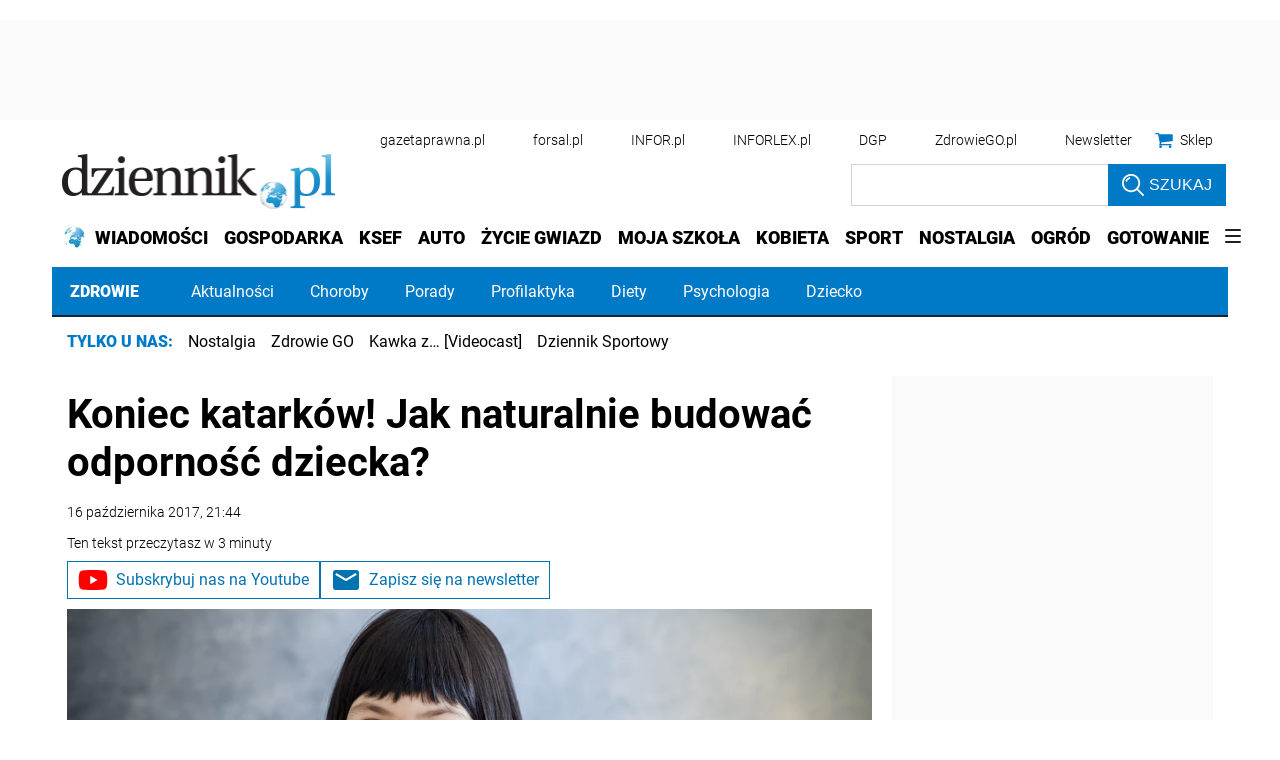

--- FILE ---
content_type: text/html; charset=utf-8
request_url: https://www.google.com/recaptcha/api2/aframe
body_size: 183
content:
<!DOCTYPE HTML><html><head><meta http-equiv="content-type" content="text/html; charset=UTF-8"></head><body><script nonce="xN5MUDH2Qxs5k79fsn2Cow">/** Anti-fraud and anti-abuse applications only. See google.com/recaptcha */ try{var clients={'sodar':'https://pagead2.googlesyndication.com/pagead/sodar?'};window.addEventListener("message",function(a){try{if(a.source===window.parent){var b=JSON.parse(a.data);var c=clients[b['id']];if(c){var d=document.createElement('img');d.src=c+b['params']+'&rc='+(localStorage.getItem("rc::a")?sessionStorage.getItem("rc::b"):"");window.document.body.appendChild(d);sessionStorage.setItem("rc::e",parseInt(sessionStorage.getItem("rc::e")||0)+1);localStorage.setItem("rc::h",'1769902644194');}}}catch(b){}});window.parent.postMessage("_grecaptcha_ready", "*");}catch(b){}</script></body></html>

--- FILE ---
content_type: text/plain; charset=UTF-8
request_url: https://at.teads.tv/fpc?analytics_tag_id=PUB_5576&tfpvi=&gdpr_status=22&gdpr_reason=220&gdpr_consent=&ccpa_consent=1---&shared_ids=&sv=d656f4a&
body_size: -86
content:
YzcyMmFlNTctNmY3Ny00ZjZiLTk2M2QtYjQ4ODRhNTFkYWM2Iy0xLTg=

--- FILE ---
content_type: application/javascript; charset=utf-8
request_url: https://fundingchoicesmessages.google.com/f/AGSKWxUMKGBbX2B77E7l6Bu2VcE7Edq5jh0p1nI4oevxSU2xFkh8Kil7MkgHKJ8TU9C7EBvvmKz8-A2k0amgtBnJzds_dix8IKt1MfZ7ztcnr8wC8wFrjhsBdya0YBNgRLo1fT0euYs7R3RLCX7y9dkj6hgy-Ktqp4orkN853Jvl89ygEdptImKrHfdMtN0T/_adtech;?adsize=/top728.html/xtendmedia./googleads_
body_size: -1288
content:
window['6a23df41-1dc4-46ab-a40e-66a6c43e83ad'] = true;